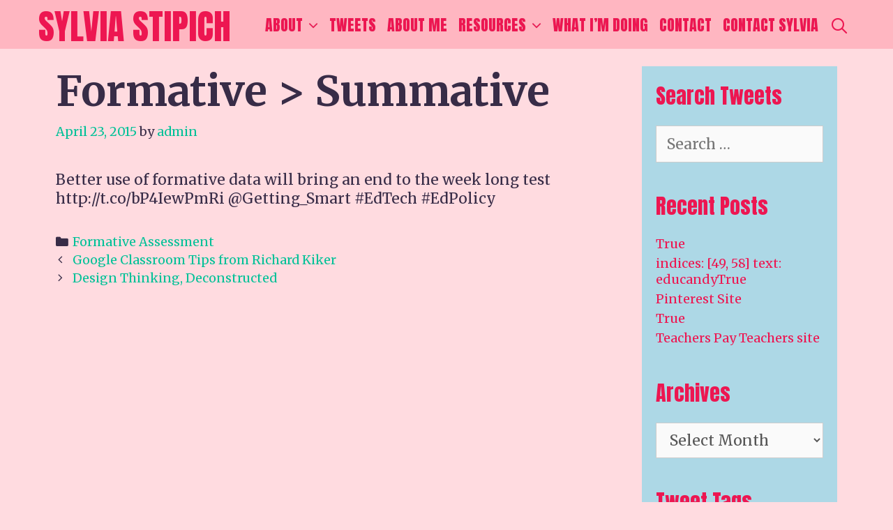

--- FILE ---
content_type: text/html; charset=UTF-8
request_url: https://www.sylviastipich.com/sat-feb-02-171243-0000-2013-37/
body_size: 10887
content:
<!DOCTYPE html>
<html lang="en-US">
<head>
	<meta charset="UTF-8">
	<meta http-equiv="X-UA-Compatible" content="IE=edge" />
	<link rel="profile" href="http://gmpg.org/xfn/11">
	<title>Formative &gt; Summative &#8211; Sylvia Stipich</title>
<meta name='robots' content='max-image-preview:large' />
<link rel='dns-prefetch' href='//challenges.cloudflare.com' />
<link rel='dns-prefetch' href='//fonts.googleapis.com' />
<link rel="alternate" type="application/rss+xml" title="Sylvia Stipich &raquo; Feed" href="https://www.sylviastipich.com/feed/" />
<link rel="alternate" type="application/rss+xml" title="Sylvia Stipich &raquo; Comments Feed" href="https://www.sylviastipich.com/comments/feed/" />
<link rel="alternate" type="application/rss+xml" title="Sylvia Stipich &raquo; Formative &gt; Summative Comments Feed" href="https://www.sylviastipich.com/sat-feb-02-171243-0000-2013-37/feed/" />
<link rel="alternate" title="oEmbed (JSON)" type="application/json+oembed" href="https://www.sylviastipich.com/wp-json/oembed/1.0/embed?url=https%3A%2F%2Fwww.sylviastipich.com%2Fsat-feb-02-171243-0000-2013-37%2F" />
<link rel="alternate" title="oEmbed (XML)" type="text/xml+oembed" href="https://www.sylviastipich.com/wp-json/oembed/1.0/embed?url=https%3A%2F%2Fwww.sylviastipich.com%2Fsat-feb-02-171243-0000-2013-37%2F&#038;format=xml" />
<style id='wp-img-auto-sizes-contain-inline-css' type='text/css'>
img:is([sizes=auto i],[sizes^="auto," i]){contain-intrinsic-size:3000px 1500px}
/*# sourceURL=wp-img-auto-sizes-contain-inline-css */
</style>
<link rel='stylesheet' id='yamuna-default-fonts-css' href='//fonts.googleapis.com/css?family=Merriweather:300,300italic,regular,italic,700,700italic,900,900italic|Anton:regular|Dancing+Script:regular' type='text/css' media='all' />
<style id='wp-emoji-styles-inline-css' type='text/css'>

	img.wp-smiley, img.emoji {
		display: inline !important;
		border: none !important;
		box-shadow: none !important;
		height: 1em !important;
		width: 1em !important;
		margin: 0 0.07em !important;
		vertical-align: -0.1em !important;
		background: none !important;
		padding: 0 !important;
	}
/*# sourceURL=wp-emoji-styles-inline-css */
</style>
<style id='wp-block-library-inline-css' type='text/css'>
:root{--wp-block-synced-color:#7a00df;--wp-block-synced-color--rgb:122,0,223;--wp-bound-block-color:var(--wp-block-synced-color);--wp-editor-canvas-background:#ddd;--wp-admin-theme-color:#007cba;--wp-admin-theme-color--rgb:0,124,186;--wp-admin-theme-color-darker-10:#006ba1;--wp-admin-theme-color-darker-10--rgb:0,107,160.5;--wp-admin-theme-color-darker-20:#005a87;--wp-admin-theme-color-darker-20--rgb:0,90,135;--wp-admin-border-width-focus:2px}@media (min-resolution:192dpi){:root{--wp-admin-border-width-focus:1.5px}}.wp-element-button{cursor:pointer}:root .has-very-light-gray-background-color{background-color:#eee}:root .has-very-dark-gray-background-color{background-color:#313131}:root .has-very-light-gray-color{color:#eee}:root .has-very-dark-gray-color{color:#313131}:root .has-vivid-green-cyan-to-vivid-cyan-blue-gradient-background{background:linear-gradient(135deg,#00d084,#0693e3)}:root .has-purple-crush-gradient-background{background:linear-gradient(135deg,#34e2e4,#4721fb 50%,#ab1dfe)}:root .has-hazy-dawn-gradient-background{background:linear-gradient(135deg,#faaca8,#dad0ec)}:root .has-subdued-olive-gradient-background{background:linear-gradient(135deg,#fafae1,#67a671)}:root .has-atomic-cream-gradient-background{background:linear-gradient(135deg,#fdd79a,#004a59)}:root .has-nightshade-gradient-background{background:linear-gradient(135deg,#330968,#31cdcf)}:root .has-midnight-gradient-background{background:linear-gradient(135deg,#020381,#2874fc)}:root{--wp--preset--font-size--normal:16px;--wp--preset--font-size--huge:42px}.has-regular-font-size{font-size:1em}.has-larger-font-size{font-size:2.625em}.has-normal-font-size{font-size:var(--wp--preset--font-size--normal)}.has-huge-font-size{font-size:var(--wp--preset--font-size--huge)}.has-text-align-center{text-align:center}.has-text-align-left{text-align:left}.has-text-align-right{text-align:right}.has-fit-text{white-space:nowrap!important}#end-resizable-editor-section{display:none}.aligncenter{clear:both}.items-justified-left{justify-content:flex-start}.items-justified-center{justify-content:center}.items-justified-right{justify-content:flex-end}.items-justified-space-between{justify-content:space-between}.screen-reader-text{border:0;clip-path:inset(50%);height:1px;margin:-1px;overflow:hidden;padding:0;position:absolute;width:1px;word-wrap:normal!important}.screen-reader-text:focus{background-color:#ddd;clip-path:none;color:#444;display:block;font-size:1em;height:auto;left:5px;line-height:normal;padding:15px 23px 14px;text-decoration:none;top:5px;width:auto;z-index:100000}html :where(.has-border-color){border-style:solid}html :where([style*=border-top-color]){border-top-style:solid}html :where([style*=border-right-color]){border-right-style:solid}html :where([style*=border-bottom-color]){border-bottom-style:solid}html :where([style*=border-left-color]){border-left-style:solid}html :where([style*=border-width]){border-style:solid}html :where([style*=border-top-width]){border-top-style:solid}html :where([style*=border-right-width]){border-right-style:solid}html :where([style*=border-bottom-width]){border-bottom-style:solid}html :where([style*=border-left-width]){border-left-style:solid}html :where(img[class*=wp-image-]){height:auto;max-width:100%}:where(figure){margin:0 0 1em}html :where(.is-position-sticky){--wp-admin--admin-bar--position-offset:var(--wp-admin--admin-bar--height,0px)}@media screen and (max-width:600px){html :where(.is-position-sticky){--wp-admin--admin-bar--position-offset:0px}}

/*# sourceURL=wp-block-library-inline-css */
</style><style id='global-styles-inline-css' type='text/css'>
:root{--wp--preset--aspect-ratio--square: 1;--wp--preset--aspect-ratio--4-3: 4/3;--wp--preset--aspect-ratio--3-4: 3/4;--wp--preset--aspect-ratio--3-2: 3/2;--wp--preset--aspect-ratio--2-3: 2/3;--wp--preset--aspect-ratio--16-9: 16/9;--wp--preset--aspect-ratio--9-16: 9/16;--wp--preset--color--black: #000000;--wp--preset--color--cyan-bluish-gray: #abb8c3;--wp--preset--color--white: #ffffff;--wp--preset--color--pale-pink: #f78da7;--wp--preset--color--vivid-red: #cf2e2e;--wp--preset--color--luminous-vivid-orange: #ff6900;--wp--preset--color--luminous-vivid-amber: #fcb900;--wp--preset--color--light-green-cyan: #7bdcb5;--wp--preset--color--vivid-green-cyan: #00d084;--wp--preset--color--pale-cyan-blue: #8ed1fc;--wp--preset--color--vivid-cyan-blue: #0693e3;--wp--preset--color--vivid-purple: #9b51e0;--wp--preset--gradient--vivid-cyan-blue-to-vivid-purple: linear-gradient(135deg,rgb(6,147,227) 0%,rgb(155,81,224) 100%);--wp--preset--gradient--light-green-cyan-to-vivid-green-cyan: linear-gradient(135deg,rgb(122,220,180) 0%,rgb(0,208,130) 100%);--wp--preset--gradient--luminous-vivid-amber-to-luminous-vivid-orange: linear-gradient(135deg,rgb(252,185,0) 0%,rgb(255,105,0) 100%);--wp--preset--gradient--luminous-vivid-orange-to-vivid-red: linear-gradient(135deg,rgb(255,105,0) 0%,rgb(207,46,46) 100%);--wp--preset--gradient--very-light-gray-to-cyan-bluish-gray: linear-gradient(135deg,rgb(238,238,238) 0%,rgb(169,184,195) 100%);--wp--preset--gradient--cool-to-warm-spectrum: linear-gradient(135deg,rgb(74,234,220) 0%,rgb(151,120,209) 20%,rgb(207,42,186) 40%,rgb(238,44,130) 60%,rgb(251,105,98) 80%,rgb(254,248,76) 100%);--wp--preset--gradient--blush-light-purple: linear-gradient(135deg,rgb(255,206,236) 0%,rgb(152,150,240) 100%);--wp--preset--gradient--blush-bordeaux: linear-gradient(135deg,rgb(254,205,165) 0%,rgb(254,45,45) 50%,rgb(107,0,62) 100%);--wp--preset--gradient--luminous-dusk: linear-gradient(135deg,rgb(255,203,112) 0%,rgb(199,81,192) 50%,rgb(65,88,208) 100%);--wp--preset--gradient--pale-ocean: linear-gradient(135deg,rgb(255,245,203) 0%,rgb(182,227,212) 50%,rgb(51,167,181) 100%);--wp--preset--gradient--electric-grass: linear-gradient(135deg,rgb(202,248,128) 0%,rgb(113,206,126) 100%);--wp--preset--gradient--midnight: linear-gradient(135deg,rgb(2,3,129) 0%,rgb(40,116,252) 100%);--wp--preset--font-size--small: 13px;--wp--preset--font-size--medium: 20px;--wp--preset--font-size--large: 36px;--wp--preset--font-size--x-large: 42px;--wp--preset--spacing--20: 0.44rem;--wp--preset--spacing--30: 0.67rem;--wp--preset--spacing--40: 1rem;--wp--preset--spacing--50: 1.5rem;--wp--preset--spacing--60: 2.25rem;--wp--preset--spacing--70: 3.38rem;--wp--preset--spacing--80: 5.06rem;--wp--preset--shadow--natural: 6px 6px 9px rgba(0, 0, 0, 0.2);--wp--preset--shadow--deep: 12px 12px 50px rgba(0, 0, 0, 0.4);--wp--preset--shadow--sharp: 6px 6px 0px rgba(0, 0, 0, 0.2);--wp--preset--shadow--outlined: 6px 6px 0px -3px rgb(255, 255, 255), 6px 6px rgb(0, 0, 0);--wp--preset--shadow--crisp: 6px 6px 0px rgb(0, 0, 0);}:where(.is-layout-flex){gap: 0.5em;}:where(.is-layout-grid){gap: 0.5em;}body .is-layout-flex{display: flex;}.is-layout-flex{flex-wrap: wrap;align-items: center;}.is-layout-flex > :is(*, div){margin: 0;}body .is-layout-grid{display: grid;}.is-layout-grid > :is(*, div){margin: 0;}:where(.wp-block-columns.is-layout-flex){gap: 2em;}:where(.wp-block-columns.is-layout-grid){gap: 2em;}:where(.wp-block-post-template.is-layout-flex){gap: 1.25em;}:where(.wp-block-post-template.is-layout-grid){gap: 1.25em;}.has-black-color{color: var(--wp--preset--color--black) !important;}.has-cyan-bluish-gray-color{color: var(--wp--preset--color--cyan-bluish-gray) !important;}.has-white-color{color: var(--wp--preset--color--white) !important;}.has-pale-pink-color{color: var(--wp--preset--color--pale-pink) !important;}.has-vivid-red-color{color: var(--wp--preset--color--vivid-red) !important;}.has-luminous-vivid-orange-color{color: var(--wp--preset--color--luminous-vivid-orange) !important;}.has-luminous-vivid-amber-color{color: var(--wp--preset--color--luminous-vivid-amber) !important;}.has-light-green-cyan-color{color: var(--wp--preset--color--light-green-cyan) !important;}.has-vivid-green-cyan-color{color: var(--wp--preset--color--vivid-green-cyan) !important;}.has-pale-cyan-blue-color{color: var(--wp--preset--color--pale-cyan-blue) !important;}.has-vivid-cyan-blue-color{color: var(--wp--preset--color--vivid-cyan-blue) !important;}.has-vivid-purple-color{color: var(--wp--preset--color--vivid-purple) !important;}.has-black-background-color{background-color: var(--wp--preset--color--black) !important;}.has-cyan-bluish-gray-background-color{background-color: var(--wp--preset--color--cyan-bluish-gray) !important;}.has-white-background-color{background-color: var(--wp--preset--color--white) !important;}.has-pale-pink-background-color{background-color: var(--wp--preset--color--pale-pink) !important;}.has-vivid-red-background-color{background-color: var(--wp--preset--color--vivid-red) !important;}.has-luminous-vivid-orange-background-color{background-color: var(--wp--preset--color--luminous-vivid-orange) !important;}.has-luminous-vivid-amber-background-color{background-color: var(--wp--preset--color--luminous-vivid-amber) !important;}.has-light-green-cyan-background-color{background-color: var(--wp--preset--color--light-green-cyan) !important;}.has-vivid-green-cyan-background-color{background-color: var(--wp--preset--color--vivid-green-cyan) !important;}.has-pale-cyan-blue-background-color{background-color: var(--wp--preset--color--pale-cyan-blue) !important;}.has-vivid-cyan-blue-background-color{background-color: var(--wp--preset--color--vivid-cyan-blue) !important;}.has-vivid-purple-background-color{background-color: var(--wp--preset--color--vivid-purple) !important;}.has-black-border-color{border-color: var(--wp--preset--color--black) !important;}.has-cyan-bluish-gray-border-color{border-color: var(--wp--preset--color--cyan-bluish-gray) !important;}.has-white-border-color{border-color: var(--wp--preset--color--white) !important;}.has-pale-pink-border-color{border-color: var(--wp--preset--color--pale-pink) !important;}.has-vivid-red-border-color{border-color: var(--wp--preset--color--vivid-red) !important;}.has-luminous-vivid-orange-border-color{border-color: var(--wp--preset--color--luminous-vivid-orange) !important;}.has-luminous-vivid-amber-border-color{border-color: var(--wp--preset--color--luminous-vivid-amber) !important;}.has-light-green-cyan-border-color{border-color: var(--wp--preset--color--light-green-cyan) !important;}.has-vivid-green-cyan-border-color{border-color: var(--wp--preset--color--vivid-green-cyan) !important;}.has-pale-cyan-blue-border-color{border-color: var(--wp--preset--color--pale-cyan-blue) !important;}.has-vivid-cyan-blue-border-color{border-color: var(--wp--preset--color--vivid-cyan-blue) !important;}.has-vivid-purple-border-color{border-color: var(--wp--preset--color--vivid-purple) !important;}.has-vivid-cyan-blue-to-vivid-purple-gradient-background{background: var(--wp--preset--gradient--vivid-cyan-blue-to-vivid-purple) !important;}.has-light-green-cyan-to-vivid-green-cyan-gradient-background{background: var(--wp--preset--gradient--light-green-cyan-to-vivid-green-cyan) !important;}.has-luminous-vivid-amber-to-luminous-vivid-orange-gradient-background{background: var(--wp--preset--gradient--luminous-vivid-amber-to-luminous-vivid-orange) !important;}.has-luminous-vivid-orange-to-vivid-red-gradient-background{background: var(--wp--preset--gradient--luminous-vivid-orange-to-vivid-red) !important;}.has-very-light-gray-to-cyan-bluish-gray-gradient-background{background: var(--wp--preset--gradient--very-light-gray-to-cyan-bluish-gray) !important;}.has-cool-to-warm-spectrum-gradient-background{background: var(--wp--preset--gradient--cool-to-warm-spectrum) !important;}.has-blush-light-purple-gradient-background{background: var(--wp--preset--gradient--blush-light-purple) !important;}.has-blush-bordeaux-gradient-background{background: var(--wp--preset--gradient--blush-bordeaux) !important;}.has-luminous-dusk-gradient-background{background: var(--wp--preset--gradient--luminous-dusk) !important;}.has-pale-ocean-gradient-background{background: var(--wp--preset--gradient--pale-ocean) !important;}.has-electric-grass-gradient-background{background: var(--wp--preset--gradient--electric-grass) !important;}.has-midnight-gradient-background{background: var(--wp--preset--gradient--midnight) !important;}.has-small-font-size{font-size: var(--wp--preset--font-size--small) !important;}.has-medium-font-size{font-size: var(--wp--preset--font-size--medium) !important;}.has-large-font-size{font-size: var(--wp--preset--font-size--large) !important;}.has-x-large-font-size{font-size: var(--wp--preset--font-size--x-large) !important;}
/*# sourceURL=global-styles-inline-css */
</style>

<style id='classic-theme-styles-inline-css' type='text/css'>
/*! This file is auto-generated */
.wp-block-button__link{color:#fff;background-color:#32373c;border-radius:9999px;box-shadow:none;text-decoration:none;padding:calc(.667em + 2px) calc(1.333em + 2px);font-size:1.125em}.wp-block-file__button{background:#32373c;color:#fff;text-decoration:none}
/*# sourceURL=/wp-includes/css/classic-themes.min.css */
</style>
<link rel='stylesheet' id='contact-form-7-css' href='https://www.sylviastipich.com/wp-content/plugins/contact-form-7/includes/css/styles.css?ver=6.1.4' type='text/css' media='all' />
<link rel='stylesheet' id='yamuna-style-grid-css' href='https://www.sylviastipich.com/wp-content/themes/yamuna/css/unsemantic-grid.min.css?ver=1.3.0' type='text/css' media='all' />
<link rel='stylesheet' id='yamuna-style-css' href='https://www.sylviastipich.com/wp-content/themes/yamuna/style.min.css?ver=1.3.0' type='text/css' media='all' />
<style id='yamuna-style-inline-css' type='text/css'>
body{color:#382c47;}a, a:visited{color:#00c197;text-decoration:none;}a:visited{color:#000000;}a:hover, a:focus, a:active{color:#382c47;text-decoration:none;}body .grid-container{max-width:1170px;}body, button, input, select, textarea{font-family:"Merriweather";}.main-title{font-family:"Anton";}.page-header-blog-content h2{font-family:"Anton";}.main-navigation a, .menu-toggle{font-family:"Anton";}.main-navigation .main-nav ul ul li a{font-size:19px;}.widget-title, .sidebar .widget h2, .footer-widgets h2{font-family:"Anton";}button:not(.menu-toggle),html input[type="button"],input[type="reset"],input[type="submit"],.button,.button:visited{font-family:"Dancing Script";}.yamuna-side-left-content svg{max-width:22px;height:22px;}.top-bar .yamuna-socials-list svg{max-width:16px;height:16px;}@media (max-width:768px){.main-title{font-size:25px;}h1{font-size:30px;}h2{font-size:25px;}}.top-bar{background-color:#ed1651;color:#ffffff;}.top-bar a,.top-bar a:visited{color:#ffffff;}.top-bar a:hover{color:#c7f5fc;}.site-header, .transparent-header.nav-below-header .site-header{background-color:#ffb6c1;color:#ffffff;}.site-header a,.site-header a:visited{color:#ffffff;}.site-header a:hover{color:#ffffff;}.main-title a,.main-title a:hover,.main-title a:visited{color:#ed1651;}.site-description{color:#ffffff;}.main-navigation,.main-navigation ul ul,.transparent-header .main-navigation.is_stuck{background-color:#ffb6c1;}.main-navigation .main-nav ul li a,.menu-toggle{color:#ed1651;}.navigation-effect-styleb #site-navigation .main-nav ul li.menu-item a::before,.navigation-effect-styleb #site-navigation .main-nav ul li.menu-item a::after,.navigation-effect-stylec #site-navigation .main-nav ul li.menu-item a::before,.navigation-effect-stylec #site-navigation .main-nav ul li.menu-item a::after{background-color:#ed1651;}.main-navigation .main-nav ul li:hover > a,.main-navigation .main-nav ul li:focus > a, .main-navigation .main-nav ul li.sfHover > a{color:#ff6018;}.navigation-effect-styleb #site-navigation .main-nav ul li.menu-item a:hover::before,.navigation-effect-styleb #site-navigation .main-nav ul li.menu-item a:hover::after,.navigation-effect-stylec #site-navigation .main-nav ul li.menu-item a:hover::before,.navigation-effect-stylec #site-navigation .main-nav ul li.menu-item a:hover::after{background-color:#ff6018;}button.menu-toggle:hover,button.menu-toggle:focus,.main-navigation .mobile-bar-items a,.main-navigation .mobile-bar-items a:hover,.main-navigation .mobile-bar-items a:focus{color:#ed1651;}.inside-navigation .search-form input[type="search"]:focus{color:#ff6018;}.main-navigation ul ul{background-color:#ed1651;}.main-navigation .main-nav ul ul li a{color:#ffffff;}.main-navigation .main-nav ul ul li:hover > a,.main-navigation .main-nav ul ul li:focus > a,.main-navigation .main-nav ul ul li.sfHover > a{color:#add8e6;}.page-header-blog{background-color:#c7f5fc;background-image:radial-gradient(at center center, #c7f5fc 45%, #92d0e5 100%);}.page-header-blog-content h2{color:#ed1651;}.page-header-blog-content p{color:#382c47;}.page-header-blog-content a.button{color:#ffffff;}.page-header-blog-content a.button{background-color:#ed1651;}.page-header-blog-content a.button:hover{color:#ffffff;}.page-header-blog-content a.button:hover{background-color:#382c47;}.sidebar .widget{color:#382c47;background-color:#add8e6;}.sidebar .widget a,.sidebar .widget a:visited{color:#ed1651;}.sidebar .widget a:hover{color:#382c47;}.sidebar .widget .widget-title, .sidebar .widget h2{color:#ed1651;}.footer-widgets{color:#382c47;background-color:#add8e6;}.footer-widgets h1,.footer-widgets h2,.footer-widgets h3{color:#382c47;}.footer-widgets a,.footer-widgets a:visited{color:#ed1651;}.footer-widgets a:hover{color:#382c47;}.footer-widgets .widget-title, .footer-widgets h2{color:#ed1651;}.site-info{color:#ffffff;background-color:#ed1651;}.site-info a,.site-info a:visited{color:#ffffff;}.site-info a:hover{color:#add8e6;}input[type="text"],input[type="email"],input[type="url"],input[type="password"],input[type="search"],input[type="tel"],input[type="number"],textarea,select{color:#555555;background-color:#fafafa;border-color:#cccccc;}input[type="text"]:focus,input[type="email"]:focus,input[type="url"]:focus,input[type="password"]:focus,input[type="search"]:focus,input[type="tel"]:focus,input[type="number"]:focus,textarea:focus,select:focus{color:#555555;background-color:#ffffff;border-color:#bfbfbf;}button,html input[type="button"],input[type="reset"],input[type="submit"],a.button,a.button:visited{color:#ffffff;background-color:#ed1651;}button:hover,html input[type="button"]:hover,input[type="reset"]:hover,input[type="submit"]:hover,a.button:hover,button:focus,html input[type="button"]:focus,input[type="reset"]:focus,input[type="submit"]:focus,a.button:focus{color:#ffffff;background-color:#382c47;}.yamuna-back-to-top,.yamuna-back-to-top:visited{background-color:rgba(237,22,81,0.7);color:#ffffff;}.yamuna-back-to-top:hover,.yamuna-back-to-top:focus{background-color:#ed1651;color:#ffffff;}.yamuna-side-left-content .yamuna-side-left-socials ul,.yamuna-side-left-content .yamuna-side-left-text{color:#ff6018;background-color:rgba(255,255,255,0);}.yamuna-side-left-content a{color:#ed1651;}.yamuna-side-left-content a svg{fill:#ed1651;}.top-bar .yamuna-socials-list a svg{fill:#ffffff;}.yamuna-side-left-content a:hover{color:#ff6018;}.yamuna-side-left-content a:hover svg{fill:#ff6018;}.top-bar .yamuna-socials-list a:hover svg{fill:#c7f5fc;}@media (min-width:768px){.transparent-header .site-header{width:calc(100% - 0px - 0px) !important;}}@media (max-width:768px){.separate-containers .inside-article, .separate-containers .comments-area, .separate-containers .page-header, .separate-containers .paging-navigation, .one-container .site-content, .inside-page-header{padding:15px;}}.nav-float-right .is_stuck.main-navigation{width:calc(100% - 0px - 0px) !important;}@media (max-width:768px){body{padding:0px;}}.main-navigation ul ul{top:auto;}.inside-navigation .search-form, .inside-navigation .search-form input{height:100%;}.rtl .menu-item-has-children .dropdown-menu-toggle{padding-left:8px;}.rtl .main-navigation .main-nav ul li.menu-item-has-children > a{padding-right:8px;}
/*# sourceURL=yamuna-style-inline-css */
</style>
<link rel='stylesheet' id='yamuna-mobile-style-css' href='https://www.sylviastipich.com/wp-content/themes/yamuna/css/mobile.min.css?ver=1.3.0' type='text/css' media='all' />
<link rel='stylesheet' id='font-awesome-css' href='https://www.sylviastipich.com/wp-content/themes/yamuna/css/font-awesome.min.css?ver=5.1' type='text/css' media='all' />
<script type="text/javascript" src="https://www.sylviastipich.com/wp-includes/js/jquery/jquery.min.js?ver=3.7.1" id="jquery-core-js"></script>
<script type="text/javascript" src="https://www.sylviastipich.com/wp-includes/js/jquery/jquery-migrate.min.js?ver=3.4.1" id="jquery-migrate-js"></script>
<link rel="https://api.w.org/" href="https://www.sylviastipich.com/wp-json/" /><link rel="alternate" title="JSON" type="application/json" href="https://www.sylviastipich.com/wp-json/wp/v2/posts/858" /><link rel="EditURI" type="application/rsd+xml" title="RSD" href="https://www.sylviastipich.com/xmlrpc.php?rsd" />
<meta name="generator" content="WordPress 6.9" />
<link rel="canonical" href="https://www.sylviastipich.com/sat-feb-02-171243-0000-2013-37/" />
<link rel='shortlink' href='https://www.sylviastipich.com/?p=858' />
<link rel="pingback" href="https://www.sylviastipich.com/xmlrpc.php">
<meta name="viewport" content="width=device-width, initial-scale=1"><style type="text/css" id="custom-background-css">
body.custom-background { background-color: #ffdbe0; }
</style>
	</head>

<body itemtype='https://schema.org/Blog' itemscope='itemscope' class="wp-singular post-template-default single single-post postid-858 single-format-standard custom-background wp-embed-responsive wp-theme-yamuna  right-sidebar nav-float-right fluid-header one-container active-footer-widgets-3 nav-search-enabled nav-aligned-right header-aligned-left dropdown-hover navigation-effect-styled">
	<a class="screen-reader-text skip-link" href="#content" title="Skip to content">Skip to content</a>		<header itemtype="https://schema.org/WPHeader" itemscope="itemscope" id="masthead" class="site-header" style="background-image: url()">
			<div class="inside-header grid-container grid-parent">
            	<div class="header-content-h">
				<div class="site-branding">
					<p class="main-title" itemprop="headline">
				<a href="https://www.sylviastipich.com/" rel="home">
					Sylvia Stipich
				</a>
			</p>
					
				</div>		<nav itemtype="https://schema.org/SiteNavigationElement" itemscope="itemscope" id="site-navigation" class="main-navigation">
			<div class="inside-navigation grid-container grid-parent">
				<form method="get" class="search-form" action="https://www.sylviastipich.com/">
	<label>
		<span class="screen-reader-text">Search for:</span>
		<input type="search" class="search-field" placeholder="Search &hellip;" value="" name="s" title="Search for:">
	</label>
	<input type="submit" class="search-submit" value="Search">
</form>
		<div class="mobile-bar-items">
						<span class="search-item" title="Search">
				<a href="#">
					<span class="screen-reader-text">Search</span>
				</a>
			</span>
		</div><!-- .mobile-bar-items -->
						<button class="menu-toggle" aria-controls="primary-menu" aria-expanded="false">
										<span class="mobile-menu">Menu</span>
				</button>
				<div id="primary-menu" class="main-nav"><ul id="menu-left-main-nav" class=" menu sf-menu"><li id="menu-item-82" class="menu-item menu-item-type-post_type menu-item-object-page menu-item-home menu-item-has-children menu-item-82"><a href="https://www.sylviastipich.com/" data-hover="About">About<span role="presentation" class="dropdown-menu-toggle"></span></a>
<ul class="sub-menu">
	<li id="menu-item-86" class="menu-item menu-item-type-post_type menu-item-object-page menu-item-86"><a href="https://www.sylviastipich.com/?page_id=27" data-hover="Philosophy of Teaching">Philosophy of Teaching</a></li>
</ul>
</li>
<li id="menu-item-88" class="menu-item menu-item-type-post_type menu-item-object-page current_page_parent menu-item-88"><a href="https://www.sylviastipich.com/tweets/" data-hover="Tweets">Tweets</a></li>
<li id="menu-item-84" class="menu-item menu-item-type-post_type menu-item-object-page menu-item-84"><a href="https://www.sylviastipich.com/technology-educoach/skills-training/" data-hover="About Me">About Me</a></li>
<li id="menu-item-89" class="menu-item menu-item-type-post_type menu-item-object-page menu-item-has-children menu-item-89"><a href="https://www.sylviastipich.com/resources/" data-hover="Resources">Resources<span role="presentation" class="dropdown-menu-toggle"></span></a>
<ul class="sub-menu">
	<li id="menu-item-90" class="menu-item menu-item-type-post_type menu-item-object-page menu-item-90"><a href="https://www.sylviastipich.com/resources/academic/" data-hover="SIOP">SIOP</a></li>
	<li id="menu-item-102" class="menu-item menu-item-type-post_type menu-item-object-page menu-item-102"><a href="https://www.sylviastipich.com/resources/technology/" data-hover="Technology">Technology</a></li>
</ul>
</li>
<li id="menu-item-95" class="menu-item menu-item-type-post_type menu-item-object-page menu-item-95"><a href="https://www.sylviastipich.com/whatimdoing/" data-hover="What I&#039;m Doing">What I&#8217;m Doing</a></li>
<li id="menu-item-1181" class="menu-item menu-item-type-custom menu-item-object-custom menu-item-1181"><a href="https://www.sylviastipich.com/contact/" data-hover="Contact">Contact</a></li>
<li id="menu-item-2313" class="menu-item menu-item-type-post_type menu-item-object-page menu-item-2313"><a href="https://www.sylviastipich.com/contact/" data-hover="Contact Sylvia">Contact Sylvia</a></li>
<li class="search-item" title="Search"><a href="#"><span class="screen-reader-text">Search</span></a></li></ul></div>			</div><!-- .inside-navigation -->
		</nav><!-- #site-navigation -->
		                </div><!-- .header-content-h -->
			</div><!-- .inside-header -->
		</header><!-- #masthead -->
		
	<div id="page" class="hfeed site grid-container container grid-parent">
		<div id="content" class="site-content">
			
	<div id="primary" class="content-area grid-parent mobile-grid-100 grid-75 tablet-grid-75">
		<main id="main" class="site-main">
			
<article id="post-858" class="post-858 post type-post status-publish format-standard hentry category-formative-assessment" itemtype='https://schema.org/CreativeWork' itemscope='itemscope'>
	<div class="inside-article">
		
		<header class="entry-header">
			<h1 class="entry-title" itemprop="headline">Formative > Summative</h1>			<div class="entry-meta">
				<span class="posted-on"><a href="https://www.sylviastipich.com/sat-feb-02-171243-0000-2013-37/" title="11:15 am" rel="bookmark"><time class="updated" datetime="2015-04-24T03:05:25+00:00" itemprop="dateModified">April 24, 2015</time><time class="entry-date published" datetime="2015-04-23T11:15:18+00:00" itemprop="datePublished">April 23, 2015</time></a></span> <span class="byline"><span class="author vcard" itemtype="https://schema.org/Person" itemscope="itemscope" itemprop="author">by <a class="url fn n" href="https://www.sylviastipich.com/author/admin/" title="View all posts by admin" rel="author" itemprop="url"><span class="author-name" itemprop="name">admin</span></a></span></span>			</div><!-- .entry-meta -->
				</header><!-- .entry-header -->

		
		<div class="entry-content" itemprop="text">
			<p>Better use of formative data will bring an end to the week long test<br />
http://t.co/bP4IewPmRi @Getting_Smart #EdTech #EdPolicy</p>
		</div><!-- .entry-content -->

					<footer class="entry-meta">
				<span class="cat-links"><span class="screen-reader-text">Categories </span><a href="https://www.sylviastipich.com/category/formative-assessment/" rel="category tag">Formative Assessment</a></span>						<nav id="nav-below" class="post-navigation">
			<span class="screen-reader-text">Post navigation</span>

			<div class="nav-previous"><span class="prev" title="Previous"><a href="https://www.sylviastipich.com/sat-feb-02-171243-0000-2013-36/" rel="prev">Google Classroom Tips from Richard Kiker</a></span></div><div class="nav-next"><span class="next" title="Next"><a href="https://www.sylviastipich.com/sat-feb-02-171243-0000-2013-38/" rel="next">Design Thinking, Deconstructed</a></span></div>		</nav><!-- #nav-below -->
					</footer><!-- .entry-meta -->
			</div><!-- .inside-article -->
</article><!-- #post-## -->
		</main><!-- #main -->
	</div><!-- #primary -->

	<div id="right-sidebar" itemtype="https://schema.org/WPSideBar" itemscope="itemscope" class="widget-area grid-25 tablet-grid-25 grid-parent sidebar">
	<div class="inside-right-sidebar">
		<aside id="search-2" class="widget inner-padding widget_search"><h2 class="widget-title">Search Tweets</h2><form method="get" class="search-form" action="https://www.sylviastipich.com/">
	<label>
		<span class="screen-reader-text">Search for:</span>
		<input type="search" class="search-field" placeholder="Search &hellip;" value="" name="s" title="Search for:">
	</label>
	<input type="submit" class="search-submit" value="Search">
</form>
</aside>
		<aside id="recent-posts-2" class="widget inner-padding widget_recent_entries">
		<h2 class="widget-title">Recent Posts</h2>
		<ul>
											<li>
					<a href="https://www.sylviastipich.com/sat-feb-02-171243-0000-2013-519/">True</a>
									</li>
											<li>
					<a href="https://www.sylviastipich.com/sat-feb-02-171243-0000-2013-518/">indices: [49, 58]
text: educandyTrue</a>
									</li>
											<li>
					<a href="https://www.sylviastipich.com/pinterest-site/">Pinterest Site</a>
									</li>
											<li>
					<a href="https://www.sylviastipich.com/sat-feb-02-171243-0000-2013-517/">True</a>
									</li>
											<li>
					<a href="https://www.sylviastipich.com/teachers-pay-teachers-site/">Teachers Pay Teachers site</a>
									</li>
					</ul>

		</aside><aside id="archives-2" class="widget inner-padding widget_archive"><h2 class="widget-title">Archives</h2>		<label class="screen-reader-text" for="archives-dropdown-2">Archives</label>
		<select id="archives-dropdown-2" name="archive-dropdown">
			
			<option value="">Select Month</option>
				<option value='https://www.sylviastipich.com/2021/07/'> July 2021 &nbsp;(1)</option>
	<option value='https://www.sylviastipich.com/2020/11/'> November 2020 &nbsp;(2)</option>
	<option value='https://www.sylviastipich.com/2019/09/'> September 2019 &nbsp;(2)</option>
	<option value='https://www.sylviastipich.com/2019/08/'> August 2019 &nbsp;(5)</option>
	<option value='https://www.sylviastipich.com/2019/02/'> February 2019 &nbsp;(2)</option>
	<option value='https://www.sylviastipich.com/2019/01/'> January 2019 &nbsp;(1)</option>
	<option value='https://www.sylviastipich.com/2018/10/'> October 2018 &nbsp;(1)</option>
	<option value='https://www.sylviastipich.com/2018/05/'> May 2018 &nbsp;(1)</option>
	<option value='https://www.sylviastipich.com/2018/04/'> April 2018 &nbsp;(1)</option>
	<option value='https://www.sylviastipich.com/2017/09/'> September 2017 &nbsp;(2)</option>
	<option value='https://www.sylviastipich.com/2017/08/'> August 2017 &nbsp;(6)</option>
	<option value='https://www.sylviastipich.com/2017/06/'> June 2017 &nbsp;(1)</option>
	<option value='https://www.sylviastipich.com/2017/05/'> May 2017 &nbsp;(4)</option>
	<option value='https://www.sylviastipich.com/2017/04/'> April 2017 &nbsp;(6)</option>
	<option value='https://www.sylviastipich.com/2017/03/'> March 2017 &nbsp;(5)</option>
	<option value='https://www.sylviastipich.com/2017/02/'> February 2017 &nbsp;(36)</option>
	<option value='https://www.sylviastipich.com/2017/01/'> January 2017 &nbsp;(3)</option>
	<option value='https://www.sylviastipich.com/2016/11/'> November 2016 &nbsp;(2)</option>
	<option value='https://www.sylviastipich.com/2016/09/'> September 2016 &nbsp;(2)</option>
	<option value='https://www.sylviastipich.com/2016/07/'> July 2016 &nbsp;(3)</option>
	<option value='https://www.sylviastipich.com/2016/06/'> June 2016 &nbsp;(2)</option>
	<option value='https://www.sylviastipich.com/2016/05/'> May 2016 &nbsp;(7)</option>
	<option value='https://www.sylviastipich.com/2016/04/'> April 2016 &nbsp;(28)</option>
	<option value='https://www.sylviastipich.com/2016/03/'> March 2016 &nbsp;(27)</option>
	<option value='https://www.sylviastipich.com/2016/02/'> February 2016 &nbsp;(23)</option>
	<option value='https://www.sylviastipich.com/2016/01/'> January 2016 &nbsp;(16)</option>
	<option value='https://www.sylviastipich.com/2015/12/'> December 2015 &nbsp;(38)</option>
	<option value='https://www.sylviastipich.com/2015/11/'> November 2015 &nbsp;(35)</option>
	<option value='https://www.sylviastipich.com/2015/10/'> October 2015 &nbsp;(41)</option>
	<option value='https://www.sylviastipich.com/2015/09/'> September 2015 &nbsp;(57)</option>
	<option value='https://www.sylviastipich.com/2015/08/'> August 2015 &nbsp;(39)</option>
	<option value='https://www.sylviastipich.com/2015/07/'> July 2015 &nbsp;(29)</option>
	<option value='https://www.sylviastipich.com/2015/06/'> June 2015 &nbsp;(33)</option>
	<option value='https://www.sylviastipich.com/2015/05/'> May 2015 &nbsp;(47)</option>
	<option value='https://www.sylviastipich.com/2015/04/'> April 2015 &nbsp;(51)</option>
	<option value='https://www.sylviastipich.com/2015/03/'> March 2015 &nbsp;(69)</option>
	<option value='https://www.sylviastipich.com/2015/02/'> February 2015 &nbsp;(31)</option>
	<option value='https://www.sylviastipich.com/2015/01/'> January 2015 &nbsp;(35)</option>
	<option value='https://www.sylviastipich.com/2014/12/'> December 2014 &nbsp;(37)</option>
	<option value='https://www.sylviastipich.com/2014/11/'> November 2014 &nbsp;(21)</option>
	<option value='https://www.sylviastipich.com/2014/07/'> July 2014 &nbsp;(1)</option>
	<option value='https://www.sylviastipich.com/2013/11/'> November 2013 &nbsp;(1)</option>
	<option value='https://www.sylviastipich.com/2013/10/'> October 2013 &nbsp;(1)</option>
	<option value='https://www.sylviastipich.com/2013/09/'> September 2013 &nbsp;(1)</option>
	<option value='https://www.sylviastipich.com/2013/07/'> July 2013 &nbsp;(1)</option>
	<option value='https://www.sylviastipich.com/2013/05/'> May 2013 &nbsp;(1)</option>

		</select>

			<script type="text/javascript">
/* <![CDATA[ */

( ( dropdownId ) => {
	const dropdown = document.getElementById( dropdownId );
	function onSelectChange() {
		setTimeout( () => {
			if ( 'escape' === dropdown.dataset.lastkey ) {
				return;
			}
			if ( dropdown.value ) {
				document.location.href = dropdown.value;
			}
		}, 250 );
	}
	function onKeyUp( event ) {
		if ( 'Escape' === event.key ) {
			dropdown.dataset.lastkey = 'escape';
		} else {
			delete dropdown.dataset.lastkey;
		}
	}
	function onClick() {
		delete dropdown.dataset.lastkey;
	}
	dropdown.addEventListener( 'keyup', onKeyUp );
	dropdown.addEventListener( 'click', onClick );
	dropdown.addEventListener( 'change', onSelectChange );
})( "archives-dropdown-2" );

//# sourceURL=WP_Widget_Archives%3A%3Awidget
/* ]]> */
</script>
</aside><aside id="categories-2" class="widget inner-padding widget_categories"><h2 class="widget-title">Tweet Tags</h2>
			<ul>
					<li class="cat-item cat-item-20"><a href="https://www.sylviastipich.com/category/edchat/">#EdChat</a>
</li>
	<li class="cat-item cat-item-13"><a href="https://www.sylviastipich.com/category/edchatri/">#EdChatRI</a>
</li>
	<li class="cat-item cat-item-52"><a href="https://www.sylviastipich.com/category/admin/">admin</a>
</li>
	<li class="cat-item cat-item-48"><a href="https://www.sylviastipich.com/category/adult-education/">Adult Education</a>
</li>
	<li class="cat-item cat-item-19"><a href="https://www.sylviastipich.com/category/blended-learning/">Blended Learning</a>
</li>
	<li class="cat-item cat-item-41"><a href="https://www.sylviastipich.com/category/culture/">Culture</a>
</li>
	<li class="cat-item cat-item-36"><a href="https://www.sylviastipich.com/category/digital-citizenship/">Digital Citizenship</a>
</li>
	<li class="cat-item cat-item-9"><a href="https://www.sylviastipich.com/category/education/">Education</a>
</li>
	<li class="cat-item cat-item-50"><a href="https://www.sylviastipich.com/category/ela/">ELA</a>
</li>
	<li class="cat-item cat-item-44"><a href="https://www.sylviastipich.com/category/ell/">ELL</a>
</li>
	<li class="cat-item cat-item-33"><a href="https://www.sylviastipich.com/category/equity/">Equity</a>
</li>
	<li class="cat-item cat-item-43"><a href="https://www.sylviastipich.com/category/esl/">ESL</a>
</li>
	<li class="cat-item cat-item-54"><a href="https://www.sylviastipich.com/category/flipped-learning/">flipped learning</a>
</li>
	<li class="cat-item cat-item-37"><a href="https://www.sylviastipich.com/category/formative-assessment/">Formative Assessment</a>
</li>
	<li class="cat-item cat-item-47"><a href="https://www.sylviastipich.com/category/fuse-ri/">Fuse RI</a>
</li>
	<li class="cat-item cat-item-46"><a href="https://www.sylviastipich.com/category/future-ready/">Future Ready</a>
</li>
	<li class="cat-item cat-item-45"><a href="https://www.sylviastipich.com/category/gafe/">GAFE</a>
</li>
	<li class="cat-item cat-item-58"><a href="https://www.sylviastipich.com/category/gamification/">gamification</a>
</li>
	<li class="cat-item cat-item-32"><a href="https://www.sylviastipich.com/category/humor/">Humor</a>
</li>
	<li class="cat-item cat-item-35"><a href="https://www.sylviastipich.com/category/language/">Language</a>
</li>
	<li class="cat-item cat-item-18"><a href="https://www.sylviastipich.com/category/making/">Making</a>
</li>
	<li class="cat-item cat-item-29"><a href="https://www.sylviastipich.com/category/millenials/">Millenials</a>
</li>
	<li class="cat-item cat-item-49"><a href="https://www.sylviastipich.com/category/moocs/">MOOCs</a>
</li>
	<li class="cat-item cat-item-14"><a href="https://www.sylviastipich.com/category/net-neutrality/">Net Neutrality</a>
</li>
	<li class="cat-item cat-item-53"><a href="https://www.sylviastipich.com/category/neuroscience/">Neuroscience</a>
</li>
	<li class="cat-item cat-item-30"><a href="https://www.sylviastipich.com/category/oppose-tpp/">Oppose TPP</a>
</li>
	<li class="cat-item cat-item-42"><a href="https://www.sylviastipich.com/category/politics/">Politics</a>
</li>
	<li class="cat-item cat-item-15"><a href="https://www.sylviastipich.com/category/privacy/">Privacy</a>
</li>
	<li class="cat-item cat-item-31"><a href="https://www.sylviastipich.com/category/professional-development/">Professional Development</a>
</li>
	<li class="cat-item cat-item-39"><a href="https://www.sylviastipich.com/category/psychology/">Psychology</a>
</li>
	<li class="cat-item cat-item-6"><a href="https://www.sylviastipich.com/category/quotes/">Quotes</a>
</li>
	<li class="cat-item cat-item-40"><a href="https://www.sylviastipich.com/category/resources/">Resources</a>
</li>
	<li class="cat-item cat-item-8"><a href="https://www.sylviastipich.com/category/rhode-island/">Rhode Island</a>
</li>
	<li class="cat-item cat-item-17"><a href="https://www.sylviastipich.com/category/stem/">STEM</a>
</li>
	<li class="cat-item cat-item-16"><a href="https://www.sylviastipich.com/category/technology/">Technology</a>
</li>
	<li class="cat-item cat-item-7"><a href="https://www.sylviastipich.com/category/tweets/">Tweets</a>
</li>
	<li class="cat-item cat-item-1"><a href="https://www.sylviastipich.com/category/uncategorized/">Uncategorized</a>
</li>
	<li class="cat-item cat-item-51"><a href="https://www.sylviastipich.com/category/what-im-reading/">What I&#039;m Reading</a>
</li>
			</ul>

			</aside><aside id="meta-2" class="widget inner-padding widget_meta"><h2 class="widget-title">Meta</h2>
		<ul>
						<li><a href="https://www.sylviastipich.com/wp-login.php">Log in</a></li>
			<li><a href="https://www.sylviastipich.com/feed/">Entries feed</a></li>
			<li><a href="https://www.sylviastipich.com/comments/feed/">Comments feed</a></li>

			<li><a href="https://wordpress.org/">WordPress.org</a></li>
		</ul>

		</aside>	</div><!-- .inside-right-sidebar -->
</div><!-- #secondary -->

	</div><!-- #content -->
</div><!-- #page -->


<div class="site-footer  ">
				<div id="footer-widgets" class="site footer-widgets">
				<div class="footer-widgets-container grid-container grid-parent">
					<div class="inside-footer-widgets">
							<div class="footer-widget-1 grid-parent grid-33 tablet-grid-50 mobile-grid-100">
			</div>
		<div class="footer-widget-2 grid-parent grid-33 tablet-grid-50 mobile-grid-100">
			</div>
		<div class="footer-widget-3 grid-parent grid-33 tablet-grid-50 mobile-grid-100">
			</div>
						</div>
				</div>
			</div>
				<footer class="site-info" itemtype="https://schema.org/WPFooter" itemscope="itemscope">
			<div class="inside-site-info grid-container grid-parent">
								<div class="copyright-bar">
					<span class="copyright">&copy; 2026 Sylvia Stipich</span> &bull; Powered by <a href="https://wpkoi.com/yamuna-wpkoi-wordpress-theme/" itemprop="url">WPKoi</a>				</div>
			</div>
		</footer><!-- .site-info -->
		</div><!-- .site-footer -->

<a title="Scroll back to top" rel="nofollow" href="#" class="yamuna-back-to-top" style="opacity:0;visibility:hidden;" data-scroll-speed="400" data-start-scroll="300">
				<span class="screen-reader-text">Scroll back to top</span>
			</a><script type="speculationrules">
{"prefetch":[{"source":"document","where":{"and":[{"href_matches":"/*"},{"not":{"href_matches":["/wp-*.php","/wp-admin/*","/wp-content/uploads/*","/wp-content/*","/wp-content/plugins/*","/wp-content/themes/yamuna/*","/*\\?(.+)"]}},{"not":{"selector_matches":"a[rel~=\"nofollow\"]"}},{"not":{"selector_matches":".no-prefetch, .no-prefetch a"}}]},"eagerness":"conservative"}]}
</script>
<script type="text/javascript" src="https://www.sylviastipich.com/wp-includes/js/dist/hooks.min.js?ver=dd5603f07f9220ed27f1" id="wp-hooks-js"></script>
<script type="text/javascript" src="https://www.sylviastipich.com/wp-includes/js/dist/i18n.min.js?ver=c26c3dc7bed366793375" id="wp-i18n-js"></script>
<script type="text/javascript" id="wp-i18n-js-after">
/* <![CDATA[ */
wp.i18n.setLocaleData( { 'text direction\u0004ltr': [ 'ltr' ] } );
//# sourceURL=wp-i18n-js-after
/* ]]> */
</script>
<script type="text/javascript" src="https://www.sylviastipich.com/wp-content/plugins/contact-form-7/includes/swv/js/index.js?ver=6.1.4" id="swv-js"></script>
<script type="text/javascript" id="contact-form-7-js-before">
/* <![CDATA[ */
var wpcf7 = {
    "api": {
        "root": "https:\/\/www.sylviastipich.com\/wp-json\/",
        "namespace": "contact-form-7\/v1"
    }
};
//# sourceURL=contact-form-7-js-before
/* ]]> */
</script>
<script type="text/javascript" src="https://www.sylviastipich.com/wp-content/plugins/contact-form-7/includes/js/index.js?ver=6.1.4" id="contact-form-7-js"></script>
<script type="text/javascript" src="https://challenges.cloudflare.com/turnstile/v0/api.js" id="cloudflare-turnstile-js" data-wp-strategy="async"></script>
<script type="text/javascript" id="cloudflare-turnstile-js-after">
/* <![CDATA[ */
document.addEventListener( 'wpcf7submit', e => turnstile.reset() );
//# sourceURL=cloudflare-turnstile-js-after
/* ]]> */
</script>
<script type="text/javascript" src="https://www.sylviastipich.com/wp-content/themes/yamuna/js/menu.min.js?ver=1.3.0" id="yamuna-menu-js"></script>
<script type="text/javascript" src="https://www.sylviastipich.com/wp-content/themes/yamuna/js/a11y.min.js?ver=1.3.0" id="yamuna-a11y-js"></script>
<script type="text/javascript" src="https://www.sylviastipich.com/wp-content/themes/yamuna/js/navigation-search.min.js?ver=1.3.0" id="yamuna-navigation-search-js"></script>
<script type="text/javascript" src="https://www.sylviastipich.com/wp-content/themes/yamuna/js/back-to-top.min.js?ver=1.3.0" id="yamuna-back-to-top-js"></script>
<script id="wp-emoji-settings" type="application/json">
{"baseUrl":"https://s.w.org/images/core/emoji/17.0.2/72x72/","ext":".png","svgUrl":"https://s.w.org/images/core/emoji/17.0.2/svg/","svgExt":".svg","source":{"concatemoji":"https://www.sylviastipich.com/wp-includes/js/wp-emoji-release.min.js?ver=6.9"}}
</script>
<script type="module">
/* <![CDATA[ */
/*! This file is auto-generated */
const a=JSON.parse(document.getElementById("wp-emoji-settings").textContent),o=(window._wpemojiSettings=a,"wpEmojiSettingsSupports"),s=["flag","emoji"];function i(e){try{var t={supportTests:e,timestamp:(new Date).valueOf()};sessionStorage.setItem(o,JSON.stringify(t))}catch(e){}}function c(e,t,n){e.clearRect(0,0,e.canvas.width,e.canvas.height),e.fillText(t,0,0);t=new Uint32Array(e.getImageData(0,0,e.canvas.width,e.canvas.height).data);e.clearRect(0,0,e.canvas.width,e.canvas.height),e.fillText(n,0,0);const a=new Uint32Array(e.getImageData(0,0,e.canvas.width,e.canvas.height).data);return t.every((e,t)=>e===a[t])}function p(e,t){e.clearRect(0,0,e.canvas.width,e.canvas.height),e.fillText(t,0,0);var n=e.getImageData(16,16,1,1);for(let e=0;e<n.data.length;e++)if(0!==n.data[e])return!1;return!0}function u(e,t,n,a){switch(t){case"flag":return n(e,"\ud83c\udff3\ufe0f\u200d\u26a7\ufe0f","\ud83c\udff3\ufe0f\u200b\u26a7\ufe0f")?!1:!n(e,"\ud83c\udde8\ud83c\uddf6","\ud83c\udde8\u200b\ud83c\uddf6")&&!n(e,"\ud83c\udff4\udb40\udc67\udb40\udc62\udb40\udc65\udb40\udc6e\udb40\udc67\udb40\udc7f","\ud83c\udff4\u200b\udb40\udc67\u200b\udb40\udc62\u200b\udb40\udc65\u200b\udb40\udc6e\u200b\udb40\udc67\u200b\udb40\udc7f");case"emoji":return!a(e,"\ud83e\u1fac8")}return!1}function f(e,t,n,a){let r;const o=(r="undefined"!=typeof WorkerGlobalScope&&self instanceof WorkerGlobalScope?new OffscreenCanvas(300,150):document.createElement("canvas")).getContext("2d",{willReadFrequently:!0}),s=(o.textBaseline="top",o.font="600 32px Arial",{});return e.forEach(e=>{s[e]=t(o,e,n,a)}),s}function r(e){var t=document.createElement("script");t.src=e,t.defer=!0,document.head.appendChild(t)}a.supports={everything:!0,everythingExceptFlag:!0},new Promise(t=>{let n=function(){try{var e=JSON.parse(sessionStorage.getItem(o));if("object"==typeof e&&"number"==typeof e.timestamp&&(new Date).valueOf()<e.timestamp+604800&&"object"==typeof e.supportTests)return e.supportTests}catch(e){}return null}();if(!n){if("undefined"!=typeof Worker&&"undefined"!=typeof OffscreenCanvas&&"undefined"!=typeof URL&&URL.createObjectURL&&"undefined"!=typeof Blob)try{var e="postMessage("+f.toString()+"("+[JSON.stringify(s),u.toString(),c.toString(),p.toString()].join(",")+"));",a=new Blob([e],{type:"text/javascript"});const r=new Worker(URL.createObjectURL(a),{name:"wpTestEmojiSupports"});return void(r.onmessage=e=>{i(n=e.data),r.terminate(),t(n)})}catch(e){}i(n=f(s,u,c,p))}t(n)}).then(e=>{for(const n in e)a.supports[n]=e[n],a.supports.everything=a.supports.everything&&a.supports[n],"flag"!==n&&(a.supports.everythingExceptFlag=a.supports.everythingExceptFlag&&a.supports[n]);var t;a.supports.everythingExceptFlag=a.supports.everythingExceptFlag&&!a.supports.flag,a.supports.everything||((t=a.source||{}).concatemoji?r(t.concatemoji):t.wpemoji&&t.twemoji&&(r(t.twemoji),r(t.wpemoji)))});
//# sourceURL=https://www.sylviastipich.com/wp-includes/js/wp-emoji-loader.min.js
/* ]]> */
</script>

</body>
</html>
